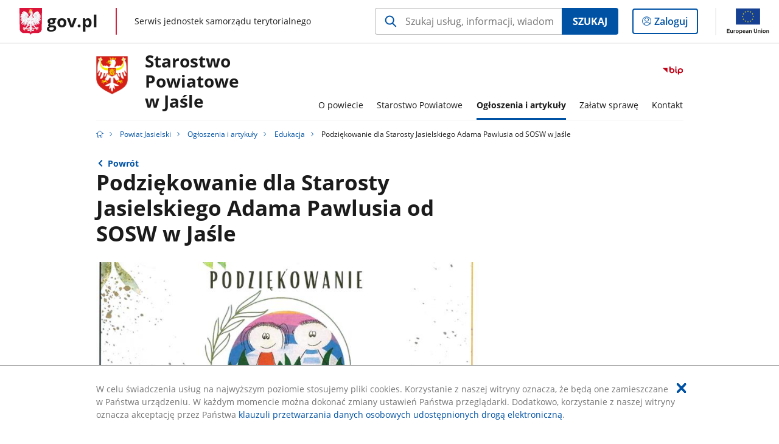

--- FILE ---
content_type: text/html;charset=UTF-8
request_url: https://samorzad.gov.pl/web/powiat-jasielski/podziekowanie-dla-starosty-jasielskiego-adama-pawlusia-od-sosw-w-jasle
body_size: 5060
content:
<!DOCTYPE html>
<html lang="pl-PL" class="no-js ">
<head>
<title>Podziękowanie dla Starosty Jasielskiego Adama Pawlusia od SOSW w Jaśle - Powiat Jasielski - Portal gov.pl</title>
<meta charset="utf-8"/>
<meta content="initial-scale=1.0, width=device-width" name="viewport">
<meta property="govpl:site_published" content="true"/>
<meta name="msvalidate.01" content="D55ECD200B1844DB56EFBA4DA551CF8D"/>
<meta property="og:site_name" content="Powiat Jasielski"/>
<meta property="og:url" content="https://www.gov.pl/web/powiat-jasielski/podziekowanie-dla-starosty-jasielskiego-adama-pawlusia-od-sosw-w-jasle"/>
<meta property="og:title"
content="Podziękowanie dla Starosty Jasielskiego Adama Pawlusia od SOSW w Jaśle - Powiat Jasielski - Portal gov.pl"/>
<meta property="og:type" content="website"/>
<meta property="og:image" content="https://samorzad.gov.pl/photo/format/93a97193-51d9-46df-8af5-74c46adfaf0f/resolution/1328x560"/>
<meta property="og:description" content=""/>
<meta name="twitter:description" content=""/>
<meta name="twitter:image" content="https://samorzad.gov.pl/photo/format/93a97193-51d9-46df-8af5-74c46adfaf0f/resolution/1328x560"/>
<meta name="twitter:card" content="summary_large_image">
<meta name="twitter:title"
content="Podziękowanie dla Starosty Jasielskiego Adama Pawlusia od SOSW w Jaśle - Powiat Jasielski - Portal gov.pl"/>
<meta property="govpl:site_hash" content="0f3c8aa9-06b8-9cd3-a1b1-1cca2a4a58ee"/>
<meta property="govpl:site_path" content="/web/powiat-jasielski"/>
<meta property="govpl:active_menu_item" content=""/>
<meta property="govpl:search_scope" content="powiat-jasielski"/>
<link rel="icon" type="image/png" href="/img/icons/favicon-16x16.png"
sizes="16x16">
<link rel="icon" type="image/png" href="/img/icons/favicon-32x32.png"
sizes="32x32">
<link rel="icon" type="image/png" href="/img/icons/favicon-96x96.png"
sizes="96x96">
<link rel="stylesheet" type="text/css" href="/fonts/font-awesome.min.css">
<link rel="stylesheet" type="text/css" href="/css/vendors/jquery-ui-1.12.1-smoothness.min.css">
<link rel="stylesheet" type="text/css" href="/css/vendors/modaal.min.css">
<link rel="stylesheet" type="text/css" href="/css/vendors/vue-select.css">
<link rel="stylesheet" type="text/css" href="/css/govpl_template.css">
<link rel="stylesheet" type="text/css" href="/css/main-ac63e7c0b82.css">
<!--[if lt IE 9]>
<script src="/scripts/polyfills/html5shiv-3.7.3.min.js"></script>
<![endif]-->
<script src="/scripts/polyfills/modernizr-custom.js"></script>
<script src="/scripts/polyfills/polyfills.js"></script>
<script src="/scripts/vendors/jquery-3.3.1.min.js"></script>
<script src="/scripts/vendors/jquery-ui-1.12.1.min.js"></script>
<script src="/scripts/vendors/modaal.min.js"></script>
<script src="/scripts/vendors/b_util.js"></script>
<script src="/scripts/vendors/b_tab_orginal.js"></script>
<script src="/scripts/vendors/validate.min.js"></script>
<script src="/scripts/gov_context.js?locale=pl_PL"></script>
<script src="/scripts/accordion.js"></script>
<script src="/scripts/govpl.js"></script>
<script src="/scripts/bundle-929de7423f0.js"></script>
<script src="/scripts/utils.js"></script>
</head>
<body id="body"
class="">
<nav class="quick-access-nav">
<ul>
<li><a href="#main-content">Przejdź do zawartości</a></li>
<li><a href="#footer-contact">Przejdź do sekcji Kontakt</a></li>
<li><a href="#footer-links">Przejdź do sekcji stopka gov.pl</a></li>
</ul>
</nav>
<div id="cookies-info">
<div class="main-container">W celu świadczenia usług na najwyższym poziomie stosujemy pliki cookies. Korzystanie z naszej witryny oznacza, że będą one zamieszczane w Państwa urządzeniu. W każdym momencie można dokonać zmiany ustawień Państwa przeglądarki. Dodatkowo, korzystanie z naszej witryny oznacza akceptację przez Państwa <a href="https://www.gov.pl/cyfryzacja/klauzula-przetwarzania-danych-osobowych-udostepnionych-droga-elektroniczna" aria-label="Wciśnij enter, aby przejść do klauzuli przetwarzania danych osobowych udostępnionych drogą elektroniczną.">klauzuli przetwarzania danych osobowych udostępnionych drogą elektroniczną</a>.
<button aria-label="Akceptuję politykę dotycząca wykorzystania plików cookies. Zamknij pop-up."></button>
</div>
</div>
<div id="govpl"></div>
<header class="page-header">
<div class="main-container">
<div>
<div class="header-links">
<div class="icons">
<ul>
<li class="bip">
<a href="http://samorzad.gov.pl/web/powiat-jasielski/mapa-strony/?show-bip=true">
<span class="sr-only">Przejdź do serwisu Biuletyn Informacji Publicznej Starostwo Powiatowe<br>w Jaśle</span>
<img src="/img/bip_simple.svg" class="icon" alt="Logo Biuletynu Informacji Publicznej" height="25" aria-hidden="true"/>
<img src="/img/bip_simple.svg" class="icon-hover" alt="" height="25" aria-hidden="true"/>
</a>
</li>
</ul>
</div>
</div>
<h1 class="unit-h1">
<div class="unit-h1__logo">
<img src="/photo/64e5e4a7-3090-4eab-9a1f-d2cb07a92c1d" alt=""/>
</div>
<a href="/web/powiat-jasielski">Starostwo Powiatowe<br>w Jaśle</a>
</h1>
<nav id="unit-menu">
<a href="#unit-menu-list" id="unit-menu-toggle" aria-haspopup="true" aria-expanded="false">MENU<i></i></a>
<ul id="unit-menu-list">
<li id="unit-submenu-0" class="has-child">
<a href="/web/powiat-jasielski/o-powiecie" aria-haspopup="true" aria-expanded="false"
>
<span class="menu-open">O powiecie</span>
<span class="menu-back">Wstecz</span>
</a>
<ul>
<li>
<a href="/web/powiat-jasielski/starosta-jasielski"
>Starosta Jasielski</a>
</li>
<li>
<a href="/web/powiat-jasielski/sklad-zarzadu-powiatu"
>Skład Zarządu Powiatu</a>
</li>
<li>
<a href="/web/powiat-jasielski/rada-powiatu"
>Rada Powiatu</a>
</li>
<li>
<a href="/web/powiat-jasielski/szkoly-i-placowki-edukacyjne"
>Szkoły i placówki edukacyjne</a>
</li>
<li>
<a href="/web/powiat-jasielski/jednostki-organizacyjne"
>Jednostki organizacyjne</a>
</li>
<li>
<a href="/web/powiat-jasielski/oswiadczenia-majatkowe"
>Oświadczenia majątkowe</a>
</li>
<li>
<a href="/web/powiat-jasielski/regulamin-organizacyjny"
>Regulamin organizacyjny</a>
</li>
<li>
<a href="/web/powiat-jasielski/biuro-rzeczy-znalezionych"
>Biuro Rzeczy Znalezionych</a>
</li>
<li>
<a href="/web/powiat-jasielski/statut-powiatu"
>Statut Powiatu</a>
</li>
<li>
<a href="/web/powiat-jasielski/gminy"
>Gminy</a>
</li>
<li>
<a href="/web/powiat-jasielski/sport2"
>Sport</a>
</li>
<li>
<a href="/web/powiat-jasielski/turystyka"
>Turystyka</a>
</li>
<li>
<a href="/web/powiat-jasielski/finanse-powiatu"
>Finanse Powiatu</a>
</li>
<li>
<a href="/web/powiat-jasielski/dlaczego-warto-inwestowac-na-terenie-powiatu-jasielskiego"
>Dlaczego warto inwestować na terenie Powiatu Jasielskiego</a>
</li>
<li>
<a href="/web/powiat-jasielski/akcja-powiaty-powiatom--solidarni-z-powiatami-dotknietymi-powodzia3"
>Akcja &quot;POWIATY POWIATOM – Solidarni z powiatami dotkniętymi powodzią&quot;</a>
</li>
</ul>
</li>
<li id="unit-submenu-1" class="has-child">
<a href="/web/powiat-jasielski/starostwo-powiatowe" aria-haspopup="true" aria-expanded="false"
>
<span class="menu-open">Starostwo Powiatowe</span>
<span class="menu-back">Wstecz</span>
</a>
<ul>
<li>
<a href="/web/powiat-jasielski/struktura-organizacyjna"
>Struktura organizacyjna</a>
</li>
<li>
<a href="/web/powiat-jasielski/prawo-lokalne"
>Prawo lokalne</a>
</li>
<li>
<a href="/web/powiat-jasielski/cyberbezpieczenstwo"
>Cyberbezpieczeństwo</a>
</li>
<li>
<a href="/web/powiat-jasielski/zamowienia-publiczne4"
>Zamówienia Publiczne</a>
</li>
<li>
<a href="/web/powiat-jasielski/ochrona-danych-osobowych"
>Ochrona danych osobowych</a>
</li>
<li>
<a href="/web/powiat-jasielski/strategia-rozwoju-powiatu-jasielskiego-na-lata-2023-2030"
>Strategia Rozwoju Powiatu Jasielskiego na lata 2023-2030</a>
</li>
<li>
<a href="/web/powiat-jasielski/strategia-rozwoju-ponadlokalnego-dorzecze-wisloki-na-lata-2022-20301"
>Strategia Rozwoju Ponadlokalnego &quot;Dorzecze Wisłoki&quot; na lata 2022-2030</a>
</li>
<li>
<a href="/web/powiat-jasielski/projekty-finansowane-z-funduszy-zewnetrznych2"
>Projekty finansowane ze środków zagranicznych w tym z budżetu UE</a>
</li>
<li>
<a href="/web/powiat-jasielski/projekty-realizowane-z-funduszy-krajowych"
>Projekty realizowane z funduszy krajowych</a>
</li>
<li>
<a href="/web/powiat-jasielski/raporty-i-opracowania"
>Raporty i opracowania</a>
</li>
<li>
<a href="/web/powiat-jasielski/informacje-publiczne"
>Informacja o środowisku</a>
</li>
<li>
<a href="/web/powiat-jasielski/ochrona-srodowiska2"
>Ochrona środowiska</a>
</li>
<li>
<a href="/web/powiat-jasielski/edukacja"
>Edukacja</a>
</li>
<li>
<a href="/web/powiat-jasielski/pomoc-ukrainie"
>Pomoc Ukrainie</a>
</li>
<li>
<a href="/web/powiat-jasielski/zdrowie"
>Zdrowie</a>
</li>
<li>
<a href="/web/powiat-jasielski/powiatowe-centrum-zarzadzania-kryzysowego2"
>Powiatowe Centrum Zarządzania Kryzysowego</a>
</li>
<li>
<a href="/web/powiat-jasielski/raport-o-stanie-zapewniania-dostepnosci-podmiotu-publicznego"
>Raport o stanie zapewniania dostępności podmiotu publicznego</a>
</li>
<li>
<a href="/web/powiat-jasielski/powiatowy-program-zapobiegania-przestepczosci-oraz-ochrony-bezpieczenstwa-obywateli-i-porzadku-publicznego-na-lata-2025--2028"
>Powiatowy Program Zapobiegania Przestępczości oraz Ochrony Bezpieczeństwa Obywateli i Porządku Publicznego na lata 2025 – 2028</a>
</li>
<li>
<a href="/web/powiat-jasielski/program-ochrony-ludnosci-i-obrony-cywilnej"
>Program Ochrony Ludności i Obrony Cywilnej</a>
</li>
</ul>
</li>
<li id="unit-submenu-2" class="has-child">
<a href="/web/powiat-jasielski/ogloszenia-i-artykuly" aria-haspopup="true" aria-expanded="false"
class="active">
<span class="menu-open">Ogłoszenia i artykuły</span>
<span class="menu-back">Wstecz</span>
</a>
<ul>
<li>
<a href="/web/powiat-jasielski/ogloszenia"
>Ogłoszenia</a>
</li>
<li>
<a href="/web/powiat-jasielski/konsultacje4"
>Konsultacje</a>
</li>
<li>
<a href="/web/powiat-jasielski/aktualnosci"
>Aktualności</a>
</li>
<li>
<a href="/web/powiat-jasielski/edukacja4"
class="active">Edukacja</a>
</li>
<li>
<a href="/web/powiat-jasielski/sport-i-turystyka"
>Sport i turystyka</a>
</li>
<li>
<a href="/web/powiat-jasielski/zapowiedzi-wydarzen"
>Zapowiedzi wydarzeń</a>
</li>
</ul>
</li>
<li id="unit-submenu-3" class="has-child">
<a href="/web/powiat-jasielski/zalatw-sprawe" aria-haspopup="true" aria-expanded="false"
>
<span class="menu-open">Załatw sprawę</span>
<span class="menu-back">Wstecz</span>
</a>
<ul>
<li>
<a href="/web/powiat-jasielski/zalatw-sprawe2"
>Załatw sprawę</a>
</li>
<li>
<a href="/web/powiat-jasielski/jak-zalatwic-sprawe-w-urzedzie"
>Jak załatwić sprawę w urzędzie</a>
</li>
<li>
<a href="/web/powiat-jasielski/e-uslugi2"
>E-Usługi</a>
</li>
<li>
<a href="/web/powiat-jasielski/wydzial-architektury-i-budownictwa3"
>Sprawy z zakresu architektury i budownictwa</a>
</li>
<li>
<a href="/web/powiat-jasielski/wydzial-edukacji3"
>Sprawy z zakresu Edukacji</a>
</li>
<li>
<a href="/web/powiat-jasielski/wydzial-geodezji-katastru-i-nieruchomosci3"
>Sprawy z zakresu geodezji, kartografii i gospodarki nieruchomościami</a>
</li>
<li>
<a href="/web/powiat-jasielski/komunikacja-i-transport"
>Sprawy z zakresu komunikacji i transportu</a>
</li>
<li>
<a href="/web/powiat-jasielski/wydzial-ochrony-srodowiska-rolnictwa-i-lesnictwa4"
>Sprawy z zakresu ochrony środowiska, rolnictwa i leśnictwa</a>
</li>
<li>
<a href="/web/powiat-jasielski/ngo"
>Sprawy związane z organizacjami pozarządowymi - NGO</a>
</li>
<li>
<a href="/web/powiat-jasielski/nieodplatna-pomoc-prawna"
>Nieodpłatna pomoc prawna</a>
</li>
<li>
<a href="/web/powiat-jasielski/rejestry-ewidencje-i-archiwa"
>Rejestry, ewidencje i archiwa</a>
</li>
<li>
<a href="/web/powiat-jasielski/skargi-i-wnioski"
>Skargi i wnioski</a>
</li>
<li>
<a href="/web/powiat-jasielski/system-informacji-przestrzennej"
>System Informacji Przestrzennej</a>
</li>
<li>
<a href="/web/powiat-jasielski/wydzial-ds-koordynacji-dzialan-powiatowych-sluzb-inspekcji-i-strazy3"
>Zezwolenie na sprowadzenie zwłok lub szczątków ludzkich z obcego państwa</a>
</li>
<li>
<a href="/web/powiat-jasielski/ochrona-sygnalistow"
>OCHRONA SYGNALISTÓW</a>
</li>
</ul>
</li>
<li id="unit-submenu-4" class="has-child">
<a href="/web/powiat-jasielski/kontakt" aria-haspopup="true" aria-expanded="false"
>
<span class="menu-open">Kontakt</span>
<span class="menu-back">Wstecz</span>
</a>
<ul>
<li>
<a href="/web/powiat-jasielski/dane-kontaktowe-urzedu"
>Dane kontaktowe urzędu</a>
</li>
<li>
<a href="/web/powiat-jasielski/wydzialy"
>Wydziały</a>
</li>
<li>
<a href="/web/powiat-jasielski/elektroniczna-skrzynka-podawcza2"
>Elektroniczna Skrzynka Podawcza</a>
</li>
<li>
<a href="/web/powiat-jasielski/redakcja-bip"
>Redakcja BIP</a>
</li>
<li>
<a href="/web/powiat-jasielski/dostepnosc3"
>Dostępność</a>
</li>
</ul>
</li>
<li id="menu-close"><button>Zamknij menu</button></li>
</ul>
</nav>
</div>
</div>
</header>
<main>
<nav class="breadcrumbs main-container" aria-label="Ścieżka okruszków"><ul>
<li><a class="home" href="https://samorzad.gov.pl/" aria-label="Strona główna gov.pl"></a></li>
<li>
<a href="/web/powiat-jasielski">Powiat Jasielski</a>
</li>
<li>
<a href="/web/powiat-jasielski/ogloszenia-i-artykuly">Ogłoszenia i artykuły</a>
</li>
<li>
<a href="/web/powiat-jasielski/edukacja4">Edukacja</a>
</li>
<li>
Podziękowanie dla Starosty Jasielskiego Adama Pawlusia od SOSW w Jaśle
</li>
</ul></nav>
<div class="main-container return-button">
<a href="/web/powiat-jasielski/edukacja4" aria-label="Powrót do strony nadrzędnej - Edukacja">Powrót</a>
</div>
<div class="article-area main-container ">
<article class="article-area__article " id="main-content">
<h2>Podziękowanie dla Starosty Jasielskiego Adama Pawlusia od SOSW w Jaśle</h2>
<div class="main-photo"><picture>
<source
media="(min-width: 0rem) and (max-width: 43.6875rem)"
sizes="calc(100vw - 2.2em)"
srcset="/photo/format/93a97193-51d9-46df-8af5-74c46adfaf0f/resolution/700x295 700w,
/photo/format/93a97193-51d9-46df-8af5-74c46adfaf0f/resolution/1044x440 1044w,
/photo/format/93a97193-51d9-46df-8af5-74c46adfaf0f/resolution/1328x560 1328w" />
<source
media="(min-width: 43.75rem) and (max-width: 79.9375rem)"
srcset="/photo/format/93a97193-51d9-46df-8af5-74c46adfaf0f/resolution/1408x594" />
<source
media="(min-width: 80rem)"
sizes="(min-width: 93.75rem) 48.1875rem, (min-width:80rem) 51vw"
srcset="/photo/format/93a97193-51d9-46df-8af5-74c46adfaf0f/resolution/729x308 729w,
/photo/format/93a97193-51d9-46df-8af5-74c46adfaf0f/resolution/1460x616 1460w" />
<img alt="Podziękowanie dla Starosty Jasielskiego Adama Pawlusia od SOSW w Jaśle
" src="/photo/format/93a97193-51d9-46df-8af5-74c46adfaf0f/resolution/1920x810" />
</picture></div>
<div class="editor-content">
<div></div>
</div>
<h3>Zdjęcia (1)</h3>
<div class="gallery">
<div>
<a href="/photo/8cb703b7-87f9-4405-8d9d-ce3e06c4601c" data-group="gallery" data-modaal-desc="Podziękowanie dla Starosty Jasielskiego Adama Pawlusia od SOSW w Jaśle
" class="selected" >
<span class="sr-only">Pokaż zdjęcie 1 z galerii.</span>
<img alt="Podziękowanie dla Starosty Jasielskiego Adama Pawlusia od SOSW w Jaśle
" src="/photo/format/93a97193-51d9-46df-8af5-74c46adfaf0f/resolution/268x113" />
</a>
</div>
</div>
</article>
</div>
<pre id="pageMetadata" class="hide">{"register":{"columns":[]}}</pre>
</main>
<footer class="footer">
<div class="main-container">
<div class="ministry-section" id="footer-contact">
<h2><span class="sr-only">stopka</span> Starostwo Powiatowe w Jaśle</h2>
<div class="contact">
<div class="address-column">
<h3>ADRES</h3>
<address>
<p>ul. Rynek 18</p>
<p>38-200 Jasło</p>
<p>NIP 6852140829</p>
<p>Regon 370443854</p>
</address>
</div>
<div class="help_line-social_media-column">
<div class="help-line">
<h3>KONTAKT</h3>
<p>
Skontaktuj się z nami<br>
<a href="tel:"
aria-label="Infolinia. Numer telefonu: ">
</a>
</p>
<p>
Infolinia dla Obywatela<br>
<a href="tel:+48 13 448 34 10"
aria-label="Infolinia. Numer telefonu: +48.1 3.4 4 8.3 4.1 0">
+48 13 448 34 10
</a>
</p>
<p class="open-hours">Czynna w dni robocze<br>w godzinach poniedziałek, środa, czwartek 7:30-15:30-wtorek 7:30-16:30 piątek 7:30-14:30</p>
</div>
<div class="social-media">
<h3>MEDIA SPOŁECZNOŚCIOWE:</h3>
<ul>
<li>
<a class="facebook" target="_blank"
title="Otworzy się w nowej karcie" href="https://www.facebook.com/StarostwoPowiatowewJasle">
<span class="sr-only" lang="en">facebook</span>
</a>
</li>
<li>
<a class="youtube" target="_blank"
title="Otworzy się w nowej karcie" href="https://www.youtube.com/channel/UC_WTIvEY7tZD5vhEGQfNnjw">
<span class="sr-only" lang="en">youtube</span>
</a>
</li>
</ul>
</div>
</div>
</div>
<div class="shortcuts ">
<h3 class="js-toggle-shortcuts" tabindex="0" aria-exapanded="false">Na skróty</h3>
<ul>
<li><a href="http://samorzad.gov.pl/web/powiat-jasielski/deklaracja-dostepnosci">Deklaracja dostępności</a></li>
<li><a href="http://samorzad.gov.pl/web/powiat-jasielski/ochrona-danych-osobowych">Ochrona Danych Osobowych</a></li>
<li><a href="https://archiwum.powiat.jaslo.pl">Archiwum BiP</a></li>
<li><a href="https://rjs.itl.pl/pczk/">Powiatowe Centrum Zarządzania Kryzysowego</a></li>
<li><a href="http://www.pcprjaslo.info/">Powiatowe Centrum Pomocy Rodzinie w Jaśle </a></li>
<li><a href="https://pzd.powiat.jaslo.pl/">Powiatowy Zarząd Dróg w Jaśle</a></li>
</ul>
</div>
<div style="clear:both"></div>
</div>
<div id="govpl-footer"></div>
</div>
</footer>
<script src="/scripts/govpl_template.js?locale=pl_PL"></script>
<script src="/scripts/body_end.js"></script>
<script src="/scripts/register_metadata.js"></script>
<noscript>
<iframe src="https://www.googletagmanager.com/ns.html?id=GTM-P67N5GM"
height="0" width="0" style="display:none;visibility:hidden"></iframe>
</noscript>
</body>
</html>